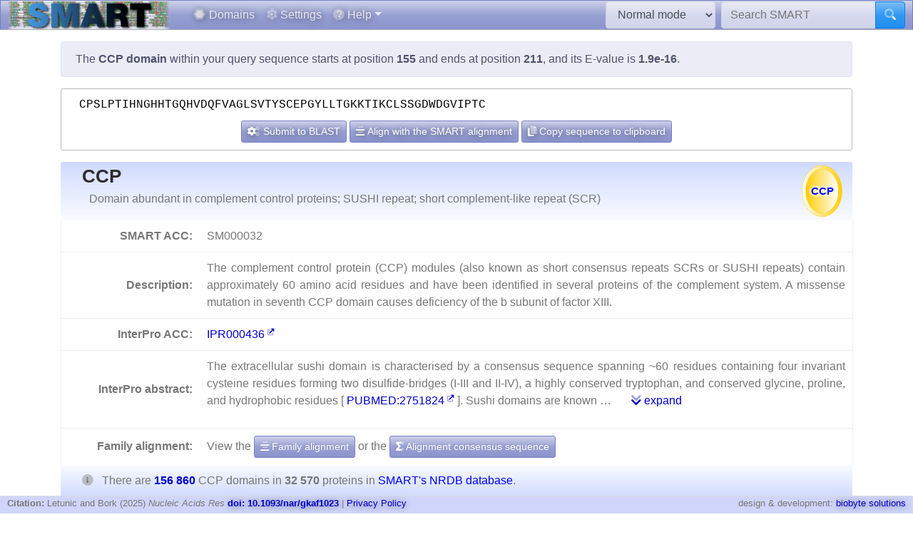

--- FILE ---
content_type: text/html; charset=utf8
request_url: https://smart.embl.de/smart/do_annotation.pl?DOMAIN=CCP&START=155&END=211&E_VALUE=1.9e-16&TYPE=SMART&BLAST=CPSLPTIHNGHHTGQHVDQFVAGLSVTYSCEPGYLLTGKKTIKCLSSGDWDGVIPTC
body_size: 20710
content:
<!DOCTYPE html>

<html lang="en">
<head>
<meta http-equiv="Content-Type" content="text/html; charset=utf-8">
<meta name="viewport" content="width=device-width, initial-scale=1, shrink-to-fit=no">
<meta name="author" content="Ivica Letunic">

<title>SMART: CCP domain annotation</title>
<script src="/js/vendor/jquery-3.7.1.min.js"></script>
<link rel="stylesheet" href="/js/vendor/fa/css/fa5.css">
<link rel="stylesheet" href="/js/vendor/fa/custom/styles.css">
<link href="/js/vendor/animate.min.css" rel="stylesheet" />

    <script src="/js/vendor/bs/bootstrap.bundle.min.js"></script>
    <link href="/js/vendor/jspanel/jspanel.min.css" rel="stylesheet" />
    <script src="/js/vendor/jspanel/jspanel.min.js"></script>
    <script src="/js/vendor/jspanel/jspanel.hint.min.js"></script>
    <script src="/js/vendor/jspanel/jspanel.modal.min.js"></script>
    <script src="/js/vendor/dt2/datatables.min.js"></script>
    <link href="/js/vendor/dt2/datatables.css" rel="stylesheet" />
    <script src="/js/vendor/popper.min.js"></script>
    <script src="/js/vendor/tippy.js"></script>
    <link href="/js/vendor/tippy-light-border.css" rel="stylesheet" type="text/css"/>
    <script src="/js/vendor/bootstrap-autocomplete.js"></script>
    <script src="/js/vendor/FileSaver.js"></script>
    <script src="/js/vendor/snap.svg-min.js"></script>
    <script src="/js/vendor/snap.svg.zpd.js"></script>

 <link rel="stylesheet" href="/js/vendor/wunderbaum.min.css" />
 <link rel="stylesheet" href="/js/vendor/bs/bootstrap-icons.css" />
    <script src="/js/vendor/wunderbaum.umd.min.js"></script>
<link href='/js/vendor/bs/bootstrap_norm.min.css' rel='stylesheet'><link href='/css/smart_norm.css?v=10.0030' rel='stylesheet'><link href='/css/smart.css?v=10.0030' rel='stylesheet'><script src='/js/smart_all.min.js?v=10.0030'></script><script>var pfam_chk = 0;var blast_chk = 0;var signal_chk = 0;var repeats_chk = 0;var introns_chk = 0;var s_mode='normal';</script></head>
<body>

<nav id='mainNav' class="navbar justify-content-between fixed-top navbar-expand-md navbar-dark bg-primary mb-4" style='padding: 0 10px ; border-bottom: 1px solid #aaa;'>

      <a class="navbar-brand" style='padding:0' href='/'><img style='height: 40px' class="d-inline-block align-top" src="/images/main_logo_mini.png" alt="logo"/></a>
    <button class="navbar-toggler" type="button" data-toggle="collapse" data-target="#navbarCollapse" aria-controls="navbarCollapse" aria-expanded="false" aria-label="Toggle navigation">
        <span class="navbar-toggler-icon"></span>
    </button>
    <div class="collapse navbar-collapse" id="navbarCollapse">

        <ul class="navbar-nav mr-auto ml-2">
<li class='nav-item'>          <a class='nav-link' href='/domains.cgi'><i class="fad fa-hexagon"></i> Domains</a></li>
<li class='nav-item'>          <a class='nav-link' href='/settings.cgi'><i class="fad fa-cog"></i> Settings</a></li>

            <li class="nav-item dropdown">
                <a class="nav-link dropdown-toggle" href="#" id="helpDropdown" data-toggle="dropdown" aria-haspopup="true" aria-expanded="false"><i class="fad fa-question-circle"></i> Help</a>
                <div class="dropdown-menu " aria-labelledby="helpDropdown">
                    <a class="dropdown-item" href="/about.cgi"><i class="fad fa-envelope"></i> About SMART</a>
                    <a class="dropdown-item" href="/faq.cgi"><i class="fad fa-question"></i> Frequently asked questions</a>
                    <a class="dropdown-item" href="/glossary.cgi"><i class="fad fa-info-square"></i> Glossary</a>
                    <div class="dropdown-divider"></div>
                    <a class="dropdown-item" href="/version_history.cgi"><i class="far fa-history"></i> Version history</a>
                </div>
            </li>
      </ul>
        <form class="form-inline mr-2">
            <select id='modeSelector' onchange="modeChange()" class="form-control"><option value="normal">Normal mode</option><option value="genomic">Genomic mode</option></select>
        </form>
        <form id="hdSearchF" method='post' action='/smart/search.cgi' class="form-inline my-0 my-lg-0">
            <div class="input-group ">
                <input id='headerSearch' type="text" name="q" onfocus="this.value=''" class="form-control" placeholder="Search SMART" aria-label="Search SMART" aria-describedby="sbut1">
                <div class="input-group-append">
                    <button class="btn btn-info" id="sbut1"><i class='fad fa-search'></i></button>
                </div>
            </div>
        </form>
      </div>

    </nav>



<div class='container' id='mainContainer'>
<div class='row'>
<div class='col mt-3'>
<p class='alert alert-primary'>The <b>CCP domain</b> within your query sequence starts at position <b>155</b> and ends at position <b>211</b>, and its E-value is <b>1.9e-16</b>.</p><div class='col seqBlWr'><div class='seqBl'>CPSLPTIHNGHHTGQHVDQFVAGLSVTYSCEPGYLLTGKKTIKCLSSGDWDGVIPTC</div><div class='seqButtons'> <button id='popBlaBut' onclick='popBlastForm()' class='btn btn-sm btn-primary'><i class='fad fa-cogs'></i>  Submit to BLAST</button> <button onclick='alignToSm()' class='btn btn-sm btn-primary mx-1'><i class='fad fa-align-center'></i> Align with the SMART alignment</button> <button onclick='sToClip()' class='btn btn-sm btn-primary'><i class='fad fa-copy'></i> Copy sequence to clipboard</button></div></div><form id='eBlastForm' action='https://www.ebi.ac.uk/jdispatcher/sss/psiblast' target='_smOut' method='get'><input type='hidden' id='eBlastSeq' name='wflSequence' value='' /></form>
 <form id='nBlastForm' action='https://blast.ncbi.nlm.nih.gov/Blast.cgi' target='_smOut' method='get'><input type='hidden' name='PAGE_TYPE' value='BlastSearch'/><input type='hidden' name='PROGRAM' value='blastp'/><input type='hidden' id='nBlastSeq' name='QUERY' value='' /></form>
 <form id='smAlnForm' action='/smart/show_info.pl' method='post'><input type='hidden' name='SEQUENCE' id='smAlnSeq' /><input type='hidden' name='NAME' id='smAlnDom' /><input type='hidden' name='ALIGN_SEQUENCE' value='1' /></form>
<table id="domainDesc"><tr><th colspan='2' id='dNm'><img style='float:right; margin: 5px;' src="/SMART_DATA/Motifs/svg_uniform/CCP.svg" alt="CCP" /><h2>CCP</h2><div>Domain abundant in complement control proteins; SUSHI repeat; short complement-like repeat (SCR)</div></th></tr><tr><th>SMART ACC:</th><td>SM000032</td></tr><tr><th>Description:</th><td>The complement control protein (CCP) modules (also known as short  consensus repeats SCRs or SUSHI repeats) contain approximately 60 amino  acid residues and have been identified in several proteins of the  complement system. A missense mutation in seventh CCP domain causes  deficiency of the b subunit of factor XIII. </td></tr><tr><th>InterPro ACC:</th><td><a href="https://www.ebi.ac.uk/interpro/entry/InterPro/IPR000436" target='smOut'>IPR000436</a></td></tr><tr><th>InterPro abstract:</th><td><div id="shortA">  <p> The extracellular sushi domain is characterised by a consensus sequence spanning ~60 residues containing four invariant cysteine residues forming two disulfide-bridges (I-III and II-IV), a highly conserved tryptophan, and conserved glycine, proline, and hydrophobic residues [ <a target='smOut' href='https://pubmed.ncbi.nlm.nih.gov/pubmed/2751824'>PUBMED:2751824</a> ]. Sushi domains are known  &#8230; <a class='ml-4' href='#' onclick='abShow()'><i class='fad fa-chevron-double-down'></i> expand</a></div><div id="fullA" style="display:none">  <p> The extracellular sushi domain is characterised by a consensus sequence spanning ~60 residues containing four invariant cysteine residues forming two disulfide-bridges (I-III and II-IV), a highly conserved tryptophan, and conserved glycine, proline, and hydrophobic residues [ <a target='smOut' href='https://pubmed.ncbi.nlm.nih.gov/pubmed/2751824'>PUBMED:2751824</a> ]. Sushi domains are known to be involved in many recognition processes, including the binding of several complement factors to fragments C3b and C4b [ <a target='smOut' href='https://pubmed.ncbi.nlm.nih.gov/pubmed/2751824'>PUBMED:2751824</a> ]. The sushi domain is also known as the complement control protein (CCP) module or the short consensus repeat (SCR). </p> <a href="#" onclick='abShow(0)'><i class='fad fa-chevron-double-up'></i> collapse</a></div></td></tr></tr><tr><th style='border-bottom:none'>Family alignment:</th><td style='border-bottom:none'>View the <a href='/smart/show_info.pl?NAME=CCP&amp;FORMAT=MVIEW&amp;SHOW_ALIGNMENT=1' class='btn btn-sm btn-primary' style='color: white'"><i class='fad fa-align-center'></i> Family alignment</a> or the <a style='color: white' href='/smart/show_info.pl?NAME=CCP&amp;DO_CONSENSUS=1' class='btn btn-sm btn-primary'><i class='fad fa-sigma'></i> Alignment consensus sequence</a></td></tr><tr><td colspan='2' id='domCnt'><i class='fad fa-info-circle mr-2'></i> There are <a data-tip='Click to display a tree of all proteins containing CCP domains' href="/smart/domain_tree.cgi?i=CCP"><b> 156 860 </b></a> CCP domains in <b>32 570 </b> proteins in <span style='color: blue' data-tip='A database that contains no identical pairs of sequences. It can contain multiple sequences originating from the same gene (fragments, alternative splicing products and so on). SMART&#39; s <b>Normal mode</b> uses a NRDB created from Uniprot and Ensembl protein databases.'>SMART's NRDB database</span>.</td></tr></table>
<a name="annoTable"></a><div id='smartResult'><ul class='nav nav-tabs mt-3 justify-content-center' id='smartTabs' role='tablist'><li class='nav-item'><a class='nav-link active' id='tab0-tab'  data-id='t0' data-toggle='tab' href='#tab0' role='tab' aria-controls='tab0' aria-selected='false'><i class='fad fa-sitemap'></i> Evolution</a></li><li class='nav-item'><a class='nav-link' id='tab1-tab'  data-id='tab1' data-toggle='tab' href='#tab1' role='tab' aria-controls='tab1' aria-selected='false'><i class='fad fa-book'></i> Literature</a></li><li class='nav-item'><a class='nav-link' id='tab2-tab'  data-id='tab2' data-toggle='tab' href='#tab2' role='tab' aria-controls='tab2' aria-selected='false'><i class='fad fa-disease'></i> Disease</a></li><li class='nav-item'><a class='nav-link' id='tab3-tab'  data-id='tab3' data-toggle='tab' href='#tab3' role='tab' aria-controls='tab3' aria-selected='false'><i class='fad fa-project-diagram'></i> Pathways</a></li><li class='nav-item'><a class='nav-link' id='tab4-tab'  data-id='tab4' data-toggle='tab' href='#tab4' role='tab' aria-controls='tab4' aria-selected='false'><i class='fad fa-dice-d10'></i> Structure</a></li><li class='nav-item'><a class='nav-link' id='tab5-tab'  data-id='tab5' data-toggle='tab' href='#tab5' role='tab' aria-controls='tab5' aria-selected='false'><i class='fad fa-external-link'></i> Links</a></li></ul><div class='tab-content' id='smartContent'><div class='tab-pane fade show active' id='tab0' role='tabpanel' aria-labelledby='tab0-tab'><h1>Taxonomic distribution of proteins containing CCP domains</h1><p class='alert alert-light'><i class='fad fa-info-circle'></i> The tree below includes only several representative species and genera.  The complete taxonomic breakdown of all proteins containing CCP domains <a href='/smart/domain_tree.cgi?i=CCP'>can be accessed here</a>. Click the counts or percentage values to display the corresponding proteins.</p><div class='row'>
<div class='col' id='treeControl'>
<div class="input-group">
<div class="input-group-prepend">
 <button id='expToggle' data-tip='Expand/collapse all nodes' class="btn btn-sm btn-primary" type="button"><i class="fad fa-expand-alt"></i></button>
 <button data-tip='Clear filter' id='clrFilter' class="btn btn-sm btn-primary" type="button"><i class="far fa-times-circle"></i></button>
 <button data-tip='Previous match' id='prevMatch' class="btn btn-sm btn-primary" type="button"><i class="fas fa-step-backward"></i></button>
 <button data-tip='Next match' id='nextMatch' class="btn btn-sm btn-primary" type="button"><i class="fas fa-step-forward"></i></button>
</div>
<input id='treeFilter' type="text" class="form-control form-control-sm" placeholder="filter..." aria-label="filter">
</div>
<p id='matchInfo'></p>
</div>
</div>
<div class='row'>

<div id='treeWrap' class='col' class="p-2"  >
<p id='treeHead'></p>
    <div id="pTree" class="domAnnoTree wb-rainbow wb-skeleton  wb-ext-filter wb-alternate"></div>
</div>
</div>

<form id='itolT' target='_blank' method='get'></form>
<style>

div.wunderbaum.wb-rainbow i.wb-expander:nth-child(4n+2),div.wunderbaum.wb-rainbow i.wb-indent:nth-child(4n+2) {
  background: #eee;
}
div.wunderbaum.wb-rainbow i.wb-expander:nth-child(4n+3),div.wunderbaum.wb-rainbow i.wb-indent:nth-child(4n+3) {
  background: var(--sub1);
}
div.wunderbaum.wb-rainbow i.wb-expander:nth-child(4n+4),div.wunderbaum.wb-rainbow i.wb-indent:nth-child(4n+4) {
  background: var(--sub2);
}
div.wunderbaum.wb-rainbow i.wb-expander:nth-child(4n+1),div.wunderbaum.wb-rainbow i.wb-indent:nth-child(4n+1) {
  background: var(--sub3);
}
div.wunderbaum {
 border: 1px solid #ddd;
 }
</style>
<script>
  var domSpData = {"children":[{"d":68,"e":1,"c":[{"t":"undefined kingdom","dp":"0.03","n":40,"c":[{"c":[{"dp":"0.01","t":"Gammaproteobacteria","n":12,"c":[{"c":[{"n":2,"dp":"0.00","t":"Enterobacteriaceae","d":2,"y":"fm","np":"0.01","c":[{"c":[{"n":2,"t":"Escherichia coli","dp":"0.00","d":2,"y":"s","np":"0.01"}],"np":"0.01","y":"gn","d":2,"dp":"0.00","t":"Escherichia","n":2}]}],"y":"or","np":"0.01","d":2,"t":"Enterobacterales","dp":"0.00","n":2}],"np":"0.04","y":"cl","d":12}],"y":"ph","np":"0.10","d":60,"t":"Proteobacteria","dp":"0.04","n":33}],"np":"0.12","y":"kn","d":68,"e":1}],"y":"sk","np":"0.12","n":40,"t":"Bacteria","dp":"0.03"},{"n":32432,"t":"Eukaryota","dp":"20.68","d":156471,"e":1,"c":[{"e":1,"d":7,"np":"0.02","y":"kn","n":7,"t":"Fungi","dp":"0.00"},{"n":31890,"t":"Metazoa","dp":"20.33","e":1,"d":154791,"y":"kn","np":"97.91","c":[{"d":17291,"c":[{"c":[{"d":5161,"c":[{"d":1547,"c":[{"y":"gn","np":"0.82","c":[{"n":14,"t":"Anopheles gambiae","dp":"0.05","d":86,"y":"s","np":"0.04"}],"d":1223,"t":"Anopheles","dp":"0.78","n":266}],"np":"1.08","y":"fm","n":352,"t":"Culicidae","dp":"0.99"},{"c":[{"n":528,"dp":"1.41","t":"Drosophila","d":2213,"c":[{"t":"Drosophila melanogaster","dp":"0.07","n":28,"y":"s","np":"0.09","d":108}],"y":"gn","np":"1.62"}],"y":"fm","np":"1.62","d":2213,"t":"Drosophilidae","dp":"1.41","n":528}],"y":"or","np":"3.68","n":1198,"t":"Diptera","dp":"3.29"}],"np":"8.86","y":"cl","d":12219,"dp":"7.79","t":"Insecta","n":2886}],"y":"ph","np":"12.45","n":4054,"dp":"11.02","t":"Arthropoda"},{"dp":"78.17","t":"Chordata","n":23876,"np":"73.31","y":"ph","c":[{"np":"18.20","y":"cl","c":[{"n":663,"t":"Cypriniformes","dp":"1.94","d":3044,"c":[{"d":3038,"np":"2.03","y":"fm","c":[{"n":142,"dp":"0.42","t":"Danio","d":659,"c":[{"np":"0.44","y":"s","d":659,"t":"Danio rerio","dp":"0.42","n":142}],"y":"gn","np":"0.44"}],"n":661,"dp":"1.94","t":"Cyprinidae"}],"y":"or","np":"2.04"},{"d":1651,"y":"or","np":"1.03","c":[{"n":335,"dp":"1.05","t":"Tetraodontidae","d":1646,"c":[{"n":231,"t":"Takifugu","dp":"0.74","d":1163,"c":[{"n":231,"t":"Takifugu rubripes","dp":"0.74","d":1163,"np":"0.71","y":"s"}],"y":"gn","np":"0.71"}],"np":"1.03","y":"fm"}],"n":336,"dp":"1.05","t":"Tetraodontiformes"}],"d":26448,"t":"Actinopteri","dp":"16.86","n":5929},{"dp":"1.52","t":"Amphibia","n":489,"np":"1.50","y":"cl","c":[{"c":[{"c":[{"d":1241,"c":[{"n":132,"dp":"0.45","t":"Xenopus laevis","d":712,"np":"0.41","y":"s"}],"np":"0.73","y":"gn","n":239,"dp":"0.79","t":"Xenopus"}],"y":"fm","np":"0.75","d":1260,"t":"Pipidae","dp":"0.80","n":244}],"y":"or","np":"1.40","d":2262,"t":"Anura","dp":"1.44","n":457}],"d":2388},{"d":2089,"c":[{"d":2031,"np":"0.98","y":"or","c":[{"n":320,"t":"Cionidae","dp":"1.29","d":2031,"y":"fm","np":"0.98","c":[{"y":"gn","np":"0.98","c":[{"np":"0.64","y":"s","d":1330,"t":"Ciona intestinalis","dp":"0.85","n":207}],"d":2031,"t":"Ciona","dp":"1.29","n":320}]}],"n":320,"dp":"1.29","t":"Enterogona"}],"np":"1.01","y":"cl","n":330,"dp":"1.33","t":"Ascidiacea"},{"c":[{"t":"Galliformes","dp":"1.38","n":420,"np":"1.29","y":"or","c":[{"np":"0.78","y":"fm","c":[{"dp":"0.28","t":"Gallus","n":88,"c":[{"np":"0.27","y":"s","d":440,"t":"Gallus gallus","dp":"0.28","n":88}],"y":"gn","np":"0.27","d":440}],"d":1317,"t":"Phasianidae","dp":"0.84","n":255}],"d":2167}],"y":"cl","np":"11.16","d":19593,"t":"Aves","dp":"12.49","n":3635},{"d":62267,"c":[{"d":19198,"c":[{"y":"fm","np":"2.69","c":[{"n":237,"t":"Homo","dp":"0.74","d":1154,"c":[{"t":"Homo sapiens","dp":"0.74","n":237,"np":"0.73","y":"s","d":1154}],"np":"0.73","y":"gn"},{"y":"gn","np":"0.99","c":[{"dp":"0.74","t":"Pan troglodytes","n":205,"np":"0.63","y":"s","d":1164}],"d":1730,"dp":"1.10","t":"Pan","n":321}],"d":4578,"t":"Hominidae","dp":"2.92","n":877}],"np":"10.74","y":"or","n":3498,"t":"Primates","dp":"12.24"},{"d":10965,"c":[{"d":3104,"c":[{"n":405,"t":"Mus","dp":"1.34","d":2098,"y":"gn","np":"1.24","c":[{"n":133,"t":"Mus musculus","dp":"0.47","d":734,"np":"0.41","y":"s"}]},{"t":"Rattus","dp":"0.44","n":118,"y":"gn","np":"0.36","c":[{"np":"0.36","y":"s","d":684,"dp":"0.44","t":"Rattus norvegicus","n":118}],"d":684}],"y":"fm","np":"1.85","n":601,"dp":"1.98","t":"Muridae"}],"y":"or","np":"6.43","n":2094,"t":"Rodentia","dp":"6.99"}],"np":"35.01","y":"cl","n":11402,"dp":"39.70","t":"Mammalia"}],"d":122610},{"d":2778,"c":[{"n":549,"t":"Echinoidea","dp":"1.19","d":1873,"c":[{"n":549,"t":"Echinoida","dp":"1.19","d":1873,"y":"or","np":"1.69","c":[{"n":549,"dp":"1.19","t":"Strongylocentrotidae","d":1873,"np":"1.69","y":"fm","c":[{"np":"1.69","y":"gn","c":[{"n":549,"dp":"1.19","t":"Strongylocentrotus purpuratus","d":1873,"np":"1.69","y":"s"}],"d":1873,"t":"Strongylocentrotus","dp":"1.19","n":549}]}]}],"np":"1.69","y":"cl"}],"np":"2.44","y":"ph","n":795,"dp":"1.77","t":"Echinodermata"},{"dp":"2.43","t":"Nematoda","n":1025,"c":[{"d":3004,"y":"cl","np":"2.47","c":[{"dp":"0.90","t":"Rhabditida","n":397,"y":"or","np":"1.22","c":[{"t":"Rhabditidae","dp":"0.40","n":135,"c":[{"d":629,"c":[{"y":"s","np":"0.05","d":125,"t":"Caenorhabditis elegans","dp":"0.08","n":17}],"y":"gn","np":"0.41","n":135,"t":"Caenorhabditis","dp":"0.40"}],"np":"0.41","y":"fm","d":629}],"d":1419}],"n":805,"dp":"1.92","t":"Chromadorea"}],"y":"ph","np":"3.15","d":3817}]},{"np":"0.12","y":"kn","d":64,"e":1,"dp":"0.02","t":"Viridiplantae","n":39},{"dp":"0.32","t":"undefined kingdom","n":496,"np":"1.52","y":"kn","e":1,"d":1609}],"y":"sk","np":"99.58"},{"n":96,"dp":"0.06","t":"Viruses","d":319,"e":1,"c":[{"d":319,"e":1,"np":"0.29","y":"kn","n":96,"dp":"0.06","t":"undefined kingdom"}],"y":"sk","np":"0.29"},{"y":"sk","np":"0.01","c":[{"t":"undefined kingdom","dp":"0.00","n":2,"np":"0.01","y":"kn","d":2,"e":1}],"e":1,"d":2,"t":"undefined superkingdom","dp":"0.00","n":2}],"_keyMap":{"title":"t","expanded":"e","children":"c","type":"y"}};
  var domNm = 'CCP';
</script>

</div><div class='tab-pane fade ' id='tab1' role='tabpanel' aria-labelledby='tab1-tab'><h1>Relevant references for this domain</h1><p class='alert alert-light'><i class='fad fa-info-circle'></i> Primary literature for the CCP domain is listed below. Automatically-derived, <a href="/smart/show_secondary.cgi?domain=CCP">secondary literature is also available</a>.</p><table id='papersT' class='mt-3 table table-striped'></table></div><div class='tab-pane fade ' id='tab2' role='tabpanel' aria-labelledby='tab2-tab'><h1>Disease genes where sequence variants are found in this domain</h1><p class='alert alert-info'>UniRef sequences and <a href='https://www.ncbi.nlm.nih.gov/omim' target='smOut'>OMIM</a> curated human diseases associated with missense mutations within the CCP domain.</p>
<table class='table'><thead class='thead-light'><tr><th>Protein</th><th>Description</th><th>Disease / phenotype</th></tr></thead><tr><td rowspan='1'><a href='/smart/show_motifs.pl?ID=LYAM3_HUMAN'>LYAM3_HUMAN</a></td><td rowspan='1'></td><td><a target='smOut' href="https://omim.org/entry/173610" target='smOut'>OMIM:173610</a> : Platelet alpha/delta storage pool deficiency</td></tr><tr><td rowspan='1'><a href='/smart/show_motifs.pl?ID=APOH_HUMAN'>APOH_HUMAN</a></td><td rowspan='1'></td><td><a target='smOut' href="https://omim.org/entry/138700" target='smOut'>OMIM:138700</a> : APOLIPOPROTEIN H; APOH</td></tr><tr><td rowspan='1'><a href='/smart/show_motifs.pl?ID=F13B_HUMAN'>F13B_HUMAN</a></td><td rowspan='1'></td><td><a target='smOut' href="https://omim.org/entry/134580" target='smOut'>OMIM:134580</a> : Factor XIIIB deficiency</td></tr><tr><td rowspan='1'><a href='/smart/show_motifs.pl?ID=CO2_HUMAN'>CO2_HUMAN</a></td><td rowspan='1'></td><td><a target='smOut' href="https://omim.org/entry/217000" target='smOut'>OMIM:217000</a> : C2 deficiency</td></tr></table></div><div class='tab-pane fade ' id='tab3' role='tabpanel' aria-labelledby='tab3-tab'><h1>KEGG pathways involving proteins which contain this domain</h1><p class='alert alert-primary'>This information is based on the mapping of SMART genomic protein database to KEGG orthologous groups. Percentages are related to the number of proteins containing a CCP domain which could be assigned to a KEGG orthologous group, and not all proteins containing CCP domains. Please note that proteins can be included in multiple pathways, ie. the numbers below will not add to 100%.</p><div class='row'><div class='col'><h2 class='sPathHd'>KEGG pathways</h2><table class='table table-striped' id='keggPathTable'></table><div class='alert alert-primary'>Some of these pathways are included in <a target='smOut' href='https://pathways.embl.de'>the interactive Pathways Explorer</a> overview maps. Select an overview map and click the button below to highlight them in iPath.<form onsubmit='return updateIpathMap()' action='https://pathways.embl.de/ipath3.cgi' target='smOut' method='post'><input type='hidden' id='ipath3pathSel' name='selection' /><input id='ipathMtPath' type='hidden' name='mt' value='map00100 map00051 map00520 map00240 ' /><input id='ipathScPath' type='hidden' name='sc' value='map00100 ' /><input id='ipathMcPath' type='hidden' name='mc' value='map00051 ' /><input id='ipathAnPath' type='hidden' name='an' value='map00100 map00520 ' /><table class='w-100 mt-3'><tr><td><select class='form-control form-control-sm' name='map' id='mapSel'><option value='metabolic'>Metabolic pathways</option><option value='secondary'>Biosynthesis of secondary metabolites</option><option value='microbial'>Microbial metabolism in diverse environments</option><option value='antibiotic'>Biosynthesis of antibiotics</option></select></td><td><button type='submit' class='btn btn-sm btn-primary'><i class='fad fa-project-diagram'></i> Highlight in iPath</button></form></td></tr></table></div></div><div class='col'><h2 class='sPathHd'>KEGG orthologous groups</h2><table class='table table-striped' id='keggKoTable'></table><div class='alert alert-primary'>Some of these KOs are included in <a target='smOut' href='https://pathways.embl.de'>the interactive Pathways Explorer</a> overview maps. Select an overview map and click the button below to highlight them in iPath.<form onsubmit='return updateIpathKo()' action='https://pathways.embl.de/ipath3.cgi' target='smOut' method='post'><input type='hidden' id='ipath3KoSel' name='selection' /><input id='ipathMtKo' type='hidden' name='mt' value='K00430 K01047 K00431 K05349 K01051 K00059 K02226 K01183 K00797 K01187 K00254 K00771 ' /><input id='ipathScKo' type='hidden' name='sc' value='K00430 K01047 K05349 ' /><input id='ipathMcKo' type='hidden' name='mc' value='' /><input id='ipathAnKo' type='hidden' name='an' value='' /><table class='w-100 mt-3'><tr><td><select class='form-control form-control-sm' name='map' id='mapSelKo'><option value='metabolic'>Metabolic pathways</option><option value='secondary'>Biosynthesis of secondary metabolites</option></select></td><td><button type='submit' class='btn btn-sm btn-primary'><i class='fad fa-project-diagram'></i> Highlight in iPath</button></form></td></tr></table></div></div></div></div><div class='tab-pane fade ' id='tab4' role='tabpanel' aria-labelledby='tab4-tab'><h1>3D structures in PDB containing this domain</h1><table id='pdbT' class='mt-3 table table-striped'></table></div><div class='tab-pane fade ' id='tab5' role='tabpanel' aria-labelledby='tab5-tab'><h1>Links to other resources describing this domain</h1><table class='table table-striped'><tr><th>Pfam</th><td><a href="https://www.ebi.ac.uk/interpro/entry/pfam/PF00084" target='smOut'>sushi</a></td></tr><tr><th>InterPro<td><a href="https://www.ebi.ac.uk/interpro/entry/InterPro/IPR000436" target='smOut'>IPR000436</a></td></tr></table></div></div></div><script>var papers = [{"id":"0007883947","yr":"1995","ab":"We studied the defect responsible for deficiency of the b subunit for factor XIII in the first known case of this condition. The patient is a compound heterozygote of two genetic defects: deletion of A-4161 at the acceptor splice junction of intron A, resulting in a loss of the obligatory AG splicing sequence; and, replacement of G-11499 by T in exon VIII, resulting in an amino acid substitution of Cys430 by Phe. To determine how the latter mutation impaired b subunit synthesis, recombinant b subunit bearing the mutation was expressed in BHK cells. The mutant as well as wild-type b subunit was synthesized by the cells. However, the apparent molecular weight of the mutant was slightly higher than those of the wild-type and plasma b subunits under nonreducing conditions, probably because of destruction of a disulfide bond. The mutant b subunit was secreted from the cells much less effectively than the wild type and remained susceptible to endoglycosidase H, indicating that it was not transported from the endoplasmic reticulum to the Golgi apparatus where the processing of oligosaccharides occurs. Immunofluorescence study suggested that the mutant protein was retained in the endoplasmic reticulum. These studies demonstrate that a Cys430-Phe mutation does not prevent the de novo synthesis of the b subunit, but alters the conformation of the mutant protein sufficiently to impair its intracellular transport, resulting in its deficiency in this patient.","vol":"95","pg":"1002-8","au":"Hashiguchi T, Ichinose A","ti":"Molecular and cellular basis of deficiency of the b subunit for factor XIII secondary to a Cys430-Phe mutation in the seventh Sushi domain.","auF":"Hashiguchi T, Ichinose A","jn":"J Clin Invest"},{"au":"Norman DG et al.","ti":"Three-dimensional structure of a complement control protein module in solution.","auF":"Norman DG, Barlow PN, Baron M, Day AJ, Sim RB, Campbell ID","jn":"J Mol Biol","id":"0001829116","yr":"1991","ab":"The complement control protein (CCP) modules (also known as short consensus repeats) are defined by a consensus sequence within a stretch of about 60 amino acid residues. These modules have been identified more than 140 times in over 20 proteins, including 12 proteins of the complement system. The solution structure of the 16th CCP module from human complement factor H has been determined by a combination of 2-dimensional nuclear magnetic resonance spectroscopy and restrained simulated annealing. In all, 548 structurally important nuclear Overhauser enhancement cross-peaks were quantified as distance restraints and, together with 41 experimentally measured angle restraints, were incorporated into a simulated annealing protocol to determine a family of closely related structures that satisfied the experimental observations. The CCP structure is shown to be based on a beta-sandwich arrangement; one face made up of three beta-strands hydrogen-bonded to form a triple-stranded region at its centre and the other face formed from two separate beta-strands. Both faces of the molecule contribute highly conserved hydrophobic side-chains to a compact core. The regions between the beta-strands are composed of both well-defined turns and less well-defined loops. Analysis of CCP sequence alignments, in light of the determined structure, reveals a high degree of conservation amongst residues of obvious structural importance, while almost all insertions, deletions or replacements observed in the known sequences are found in the less well-defined loop regions. On the basis of these observations it is postulated that models of other CCP modules that are based on the structure presented here will be accurate. Certain families of CCP modules differ from the consensus in that they contain extra cysteine residues. As a test of structural consensus, the extra disulphide bridges are shown to be easily accommodated within the determined CCP model.","vol":"219","pg":"717-25"},{"auF":"Ripoche J, Day AJ, Harris TJ, Sim RB","ti":"The complete amino acid sequence of human complement factor H.","jn":"Biochem J","au":"Ripoche J et al.","vol":"249","pg":"593-602","id":"0002963625","yr":"1988","ab":"The complete amino acid sequence of the human complement system regulatory protein, factor H, has been derived from sequencing three overlapping cDNA clones. The sequence consists of 1213 amino acids arranged in 20 homologous units, each about 60 amino acids long, and an 18-residue leader sequence. The 60-amino-acid-long repetitive units are homologous with those found in a large number of other complement and non-complement proteins. Two basic C-terminal residues, deduced from the cDNA sequence, are absent from factor H isolated from outdated plasma. A tyrosine/histidine polymorphism was observed within the seventh homologous repeat unit of factor H. This is likely to represent a difference between the two major allelic variants of factor H. The nature of the cDNA clones indicates that there is likely to be an alternative splicing mechanism, resulting in the formation of at least two species of factor H mRNA."}]; var pdb_data = [{"id":"1c1z","ti":"CRYSTAL STRUCTURE OF HUMAN BETA-2-GLYCOPROTEIN-I (APOLIPOPROTEIN-H)"},{"ti":"N-TERMINAL TWO DOMAINS OF HUMAN CD46 (MEMBRANE COFACTOR PROTEIN, MCP)","id":"1ckl"},{"ti":"Solution structure of central CP module pair of a pox virus complement inhibitor","id":"1e5g"},{"ti":"CRYSTAL STRUCTURE OF THE CATALYTIC DOMAIN OF HUMAN COMPLEMENT C1S PROTEASE","id":"1elv"},{"ti":"CR2-C3D COMPLEX STRUCTURE","id":"1ghq"},{"id":"1gkg","ti":"Structure Determination and Rational Mutagenesis reveal binding surface of immune adherence receptor, CR1 (CD35)"},{"id":"1gkn","ti":"Structure Determination and Rational Mutagenesis reveal binding surface of immune adherence receptor, CR1 (CD35)"},{"ti":"THE CRYSTAL STRUCTURE OF THE ZYMOGEN CATALYTIC DOMAIN OF COMPLEMENT PROTEASE C1R","id":"1gpz"},{"ti":"Human CD55 domains 3 & 4","id":"1h03"},{"id":"1h04","ti":"Human CD55 domains 3 & 4"},{"ti":"Human CD55 domains 3 & 4","id":"1h2p"},{"id":"1h2q","ti":"Human CD55 domains 3 & 4"},{"id":"1haq","ti":"FOUR MODELS OF HUMAN FACTOR H DETERMINED BY SOLUTION SCATTERING CURVE-FITTING AND HOMOLOGY MODELLING"},{"id":"1hcc","ti":"THREE-DIMENSIONAL STRUCTURE OF A COMPLEMENT CONTROL PROTEIN MODULE IN SOLUTION"},{"id":"1hfh","ti":"SOLUTION STRUCTURE OF A PAIR OF COMPLEMENT MODULES BY NUCLEAR MAGNETIC RESONANCE"},{"id":"1hfi","ti":"SOLUTION STRUCTURE OF A PAIR OF COMPLEMENT MODULES BY NUCLEAR MAGNETIC RESONANCE"},{"id":"1ly2","ti":"Crystal structure of unliganded human CD21 SCR1-SCR2 (Complement receptor type 2)"},{"ti":"structural model of human decay-accelerating factor bound to echovirus 7 from cryo-electron microscopy","id":"1m11"},{"id":"1md7","ti":"Monomeric structure of the zymogen of complement protease C1r"},{"id":"1md8","ti":"Monomeric structure of the active catalytic domain of complement protease C1r"},{"ti":"Model of rat Crry determined by solution scattering, curve fitting and homology modelling","id":"1ntj"},{"ti":"Model of mouse Crry-Ig determined by solution scattering, curve fitting and homology modelling","id":"1ntl"},{"id":"1nwv","ti":"SOLUTION STRUCTURE OF A FUNCTIONALLY ACTIVE COMPONENT OF DECAY ACCELERATING FACTOR"},{"id":"1ojv","ti":"Decay accelerating factor (CD55): the structure of an intact human complement regulator."},{"id":"1ojw","ti":"Decay accelerating factor (CD55): the structure of an intact human complement regulator."},{"ti":"Decay accelerating factor (cd55): the structure of an intact human complement regulator.","id":"1ojy"},{"id":"1ok1","ti":"Decay accelerating factor (cd55) : the structure of an intact human complement regulator."},{"id":"1ok2","ti":"Decay accelerating factor (CD55): the structure of an intact human complement regulator."},{"id":"1ok3","ti":"Decay accelerating factor (cd55): the structure of an intact human complement regulator."},{"id":"1ok9","ti":"Decay accelerating factor (CD55): The structure of an intact human complement regulator."},{"id":"1ppq","ti":"NMR structure of 16th module of Immune Adherence Receptor, Cr1 (Cd35)"},{"ti":"Crystal structure of the catalytic region of human MASP-2","id":"1q3x"},{"ti":"CRYSTAL STRUCTURE OF THE GLYCOSYLATED FIVE-DOMAIN HUMAN BETA2-GLYCOPROTEIN I PURIFIED FROM BLOOD PLASMA","id":"1qub"},{"id":"1srz","ti":"Solution structure of the second complement control protein (CCP) module of the GABA(B)R1a receptor, Pro-119 trans conformer"},{"ti":"Solution structure of the second complement control protein (CCP) module of the GABA(B)R1a receptor, Pro-119 cis conformer","id":"1ss2"},{"id":"1uot","ti":"HUMAN CD55 DOMAINS 3 & 4"},{"ti":"COMPLEX OF ECHOVIRUS TYPE 12 WITH DOMAINS 3 AND 4 OF ITS RECEPTOR DECAY ACCELERATING FACTOR (CD55) BY CRYO ELECTRON MICROSCOPY AT 16 A","id":"1upn"},{"id":"1vvc","ti":"C-TERMINAL HALF OF VACCINIA VIRUS COMPLEMENT CONTROL PROTEIN, NMR, MINIMIZED AVERAGE STRUCTURE"},{"id":"1vvd","ti":"C-TERMINAL HALF OF VACCINIA VIRUS COMPLEMENT CONTROL PROTEIN, NMR, 21 STRUCTURES"},{"id":"1vve","ti":"C-TERMINAL HALF OF VACCINIA VIRUS COMPLEMENT CONTROL PROTEIN, NMR, 21 STRUCTURES"},{"ti":"Solution structure of CR2 SCR 1-2 by X-ray scattering","id":"1w2r"},{"id":"1w2s","ti":"Solution structure of CR2 SCR 1-2 in its complex with C3d by X-ray scattering"},{"ti":"structure of interleukin-2 with its alpha receptor","id":"1z92"},{"id":"1zjk","ti":"Crystal structure of the zymogen catalytic region of human MASP-2"},{"id":"2a55","ti":"Solution structure of the two N-terminal CCP modules of C4b-binding protein (C4BP) alpha-chain."},{"id":"2aty","ti":"Complement receptor chimaeric conjugate CR2-Ig"},{"id":"2b5i","ti":"cytokine receptor complex"},{"id":"2bzm","ti":"Solution structure of the primary host recognition region of complement factor H"},{"id":"2c8i","ti":"Complex Of Echovirus Type 12 With Domains 1, 2, 3 and 4 Of Its Receptor Decay Accelerating Factor (Cd55) By Cryo Electron Microscopy At 16 A"},{"ti":"Solution structure of the third Sushi domain from human CUB and sushi domain-containing protein 1","id":"2ehf"},{"ti":"Crystal structure of the heterotrimeric interleukin-2 receptor in complex with interleukin-2","id":"2erj"},{"id":"2ers","ti":"Solution structure of the Interleukin-15 receptor sushi domain"},{"ti":"Structure of Human Complement Factor H Carboxyl Terminal Domains 19-20: a Basis for Atypical Hemolytic Uremic Syndrome","id":"2g7i"},{"ti":"Complement Receptor Type 2","id":"2gsx"},{"id":"2ic4","ti":"Solution structure of the His402 allotype of the Factor H SCR6-SCR7-SCR8 fragment"},{"id":"2jgw","ti":"Structure of CCP module 7 of complement factor H - The AMD at risk varient (402H)"},{"ti":"Structure of CCP module 7 of complement factor H - The AMD Not at risk varient (402Y)","id":"2jgx"},{"ti":"Combined high- and low-resolution techniques reveal compact structure in central portion of factor H despite long inter-modular linkers","id":"2kms"},{"id":"2mcy","ti":"CR1 Sushi domains 2 and 3"},{"ti":"CR1 Sushi domains 1 and 2","id":"2mcz"},{"ti":"Human Adenovirus type 11 knob in complex with domains SCR1 and SCR2 of CD46 (membrane cofactor protein, MCP)","id":"2o39"},{"ti":"Human Complement factor B","id":"2ok5"},{"ti":"Crystal structure of Interleukin 15 in complex with Interleukin 15 receptor alpha","id":"2psm"},{"id":"2q7z","ti":"Solution Structure of the 30 SCR domains of human Complement Receptor 1"},{"ti":"Solution Structure of the N-terminal SCR-1/5 fragment of Complement Factor H.","id":"2qfg"},{"id":"2qfh","ti":"Solution Structure of the C-terminal SCR-16/20 fragment of Complement Factor H."},{"id":"2qy0","ti":"Active dimeric structure of the catalytic domain of C1r reveals enzyme-product like contacts"},{"id":"2qzd","ti":"Fitted structure of SCR4 of DAF into cryoEM density"},{"ti":"SCR1 of DAF from 1ojv fitted into cryoEM density","id":"2qzf"},{"ti":"SCR2/3 of DAF from the NMR structure 1nwv fitted into a cryoEM reconstruction of CVB3-RD complexed with DAF","id":"2qzh"},{"id":"2rlp","ti":"NMR structure of CCP modules 1-2 of complement factor H"},{"ti":"NMR structure of CCP modules 2-3 of complement factor H","id":"2rlq"},{"ti":"Crystal structure of Human Complement Factor H, SCR domains 6-8 (H402 risk variant), in complex with ligand.","id":"2uwn"},{"id":"2v8e","ti":"Crystal structure of Human Complement Factor H, SCR domains 6-8 (H402 risk variant), in complex with ligand."},{"id":"2w80","ti":"Structure of a complex between Neisseria meningitidis factor H binding protein and CCPs 6-7 of human complement factor H"},{"ti":"Structure of a complex between Neisseria meningitidis factor H binding protein and CCPs 6-7 of human complement factor H","id":"2w81"},{"ti":"Complement C3b in complex with factor H domains 1-4","id":"2wii"},{"id":"2xqw","ti":"Structure of Factor H domains 19-20 in complex with complement C3d"},{"id":"2xrb","ti":"Structure of the N-terminal four domains of the complement regulator Rat Crry"},{"ti":"Structure of the N-terminal four domains of the complement regulator Rat Crry","id":"2xrd"},{"ti":"Crystal Structure of Complement C3b in complex with Factors B and D","id":"2xwb"},{"ti":"Crystal Structure of Complement C3b in Complex with Factor B","id":"2xwj"},{"ti":"Structure of domains 6 and 7 of the mouse complement regulator Factor H","id":"2yby"},{"ti":"Solution structure of the zinc finger domains (1-87) from human F-box only protein","id":"2yra"},{"id":"2z3q","ti":"Crystal structure of the IL-15/IL-15Ra complex"},{"ti":"Crystal structure of the IL-15/IL-15Ra complex","id":"2z3r"},{"ti":"The Crystal Structure of C2b, a Fragment of Complement Component C2 produced during C3-convertase Formation","id":"3erb"},{"ti":"Solution structure of Human Complement Factor H in 50 mM NaCl buffer","id":"3gau"},{"id":"3gav","ti":"Solution structure of Human Complement Factor H in 137 mM NaCl buffer"},{"id":"3gaw","ti":"Solution structure of Human Complement Factor H in 250 mM NaCl buffer"},{"id":"3gov","ti":"Crystal structure of the catalytic region of human MASP-1"},{"id":"3hrz","ti":"Cobra Venom Factor (CVF) in complex with human factor B"},{"id":"3hs0","ti":"Cobra Venom Factor (CVF) in complex with human factor B"},{"id":"3inb","ti":"Structure of the measles virus hemagglutinin bound to the CD46 receptor"},{"id":"3iu3","ti":"Crystal structure of the Fab fragment of therapeutic antibody Basiliximab in complex with IL-2Ra (CD25) ectodomain"},{"ti":"The Interaction of Decay-accelerating Factor with Echovirus 7","id":"3iyp"},{"ti":"CryoEM reconstruction of complement decay-accelerating factor","id":"3j24"},{"ti":"Structure of complement Factor H variant Q1139A","id":"3kxv"},{"ti":"Structure of complement Factor H variant R1203A","id":"3kzj"},{"id":"3l89","ti":"Human Adenovirus type 21 knob in complex with domains SCR1 and SCR2 of CD46 (membrane cofactor protein, MCP)"},{"id":"3nfp","ti":"Crystal structure of the Fab fragment of therapeutic antibody daclizumab in complex with IL-2Ra (CD25) ectodomain"},{"id":"3o8e","ti":"Structure of extracelllar portion of CD46 in complex with Adenovirus type 11 knob"},{"id":"3oed","ti":"The structure of the complex between complement receptor CR2 and its ligand complement fragment C3d"},{"ti":"Complement components factor H CCP19-20 and C3d in complex","id":"3oxu"},{"id":"3r62","ti":"Structure of complement regulator Factor H mutant, T1184R."},{"id":"3rj3","ti":"Complement components factor H CCP19-20 (S1191L mutant) and C3D in complex"},{"ti":"Structure of the C-terminal region (modules 18-20) of complement regulator Factor H","id":"3sw0"},{"ti":"Crystal Structure of human Complement Component C6","id":"3t5o"},{"ti":"Catalytic fragment of MASP-2 in complex with its specific inhibitor developed by directed evolution on SGCI scaffold","id":"3tvj"},{"id":"3zd1","ti":"STRUCTURE OF THE TWO C-TERMINAL DOMAINS OF COMPLEMENT FACTOR H RELATED PROTEIN 2"},{"id":"3zd2","ti":"THE STRUCTURE OF THE TWO N-TERMINAL DOMAINS OF COMPLEMENT FACTOR H RELATED PROTEIN 1 SHOWS FORMATION OF A NOVEL DIMERISATION INTERFACE"},{"id":"4a5w","ti":"Crystal structure of C5b6"},{"id":"4aqb","ti":"MBL-Ficolin Associated Protein-1, MAP-1 aka MAP44"},{"id":"4ayd","ti":"Structure of a complex between CCPs 6 and 7 of Human Complement Factor H and Neisseria meningitidis FHbp Variant 1 R106A mutant"},{"id":"4aye","ti":"Structure of a complex between CCPs 6 and 7 of Human Complement Factor H and Neisseria meningitidis FHbp Variant 1 E283AE304A mutant"},{"id":"4ayi","ti":"Structure of a complex between CCPs 6 and 7 of Human Complement Factor H and Neisseria meningitidis FHbp Variant 3 Wild type"},{"ti":"Structure of a complex between CCPs 6 and 7 of Human Complement Factor H and Neisseria meningitidis FHbp Variant 3 P106A mutant","id":"4aym"},{"id":"4b2r","ti":"Solution structure of CCP modules 10-11 of complement factor H"},{"id":"4b2s","ti":"Solution structure of CCP modules 11-12 of complement factor H"},{"ti":"E-selectin lectin, EGF-like and two SCR domains complexed with glycomimetic antagonist","id":"4c16"},{"ti":"E-selectin lectin, EGF-like and two SCR domains complexed with Sialyl Lewis X","id":"4csy"},{"ti":"Catalytic fragment of masp-1 in complex with its specific inhibitor developed by directed evolution on sgci scaffold","id":"4djz"},{"ti":"Crystal Structure of C5b-6","id":"4e0s"},{"ti":"Structure of the Haptoglobin-Haemoglobin Complex","id":"4f4o"},{"id":"4gs7","ti":"Structure of the Interleukin-15 quaternary complex"},{"ti":"Crystal structure of the zymogen catalytic region of Human MASP-1","id":"4igd"},{"ti":"The X-ray crystal structure of human complement protease C1s zymogen","id":"4j1y"},{"id":"4j38","ti":"Structure of Borrelia burgdorferi Outer surface protein E in complex with Factor H domains 19-20"},{"id":"4jhs","ti":"Crystal structure of a C-terminal two domain fragment of human beta-2-glycoprotein 1"},{"ti":"Structural Basis for Host Specificity of Factor H Binding by Streptococcus pneumoniae","id":"4k12"},{"id":"4kkd","ti":"The X-ray crystal structure of Mannose-binding lectin-associated serine proteinase-3 reveals the structural basis for enzyme inactivity associated with the 3MC syndrome"},{"ti":"C1s CUB2-CCP1","id":"4los"},{"ti":"C1s CUB2-CCP1-CCP2","id":"4lot"},{"ti":"The 4th and 5th C-terminal domains of Factor H related protein 1","id":"4muc"},{"id":"4ont","ti":"Ternary host recognition complex of complement factor H, C3d, and sialic acid"},{"id":"4wjg","ti":"Structure of T. brucei haptoglobin-hemoglobin receptor binding to human haptoglobin-hemoglobin"},{"ti":"Complement factor H in complex with the GM1 glycan","id":"4zh1"},{"id":"5fo8","ti":"Crystal Structure of Human Complement C3b in Complex with MCP (CCP1-4)"},{"ti":"Crystal Structure of Human Complement C3b in Complex with CR1 (CCP15- 17)","id":"5fo9"},{"id":"5foa","ti":"Crystal Structure of Human Complement C3b in complex with DAF (CCP2-4)"},{"id":"5fob","ti":"Crystal Structure of Human Complement C3b in complex with Smallpox Inhibitor of Complement (SPICE)"},{"ti":"Structure of human C4b-binding protein alpha cain CCP domains 1 and 2 in complex with the hypervariable region of group A Streptococcus M28 protein","id":"5hyp"},{"id":"5hyt","ti":"Structure of human C4b-binidng protein alpha chain CCP domains 1 and 2 in complex with the hypervariable region of group A Streptococcus M22 protein"},{"ti":"Structure of human C4b-binding protein alpha chain CCP domains 1 and 2 in complex with the hypervariable region of group A Streptococcus M2 protein","id":"5hyu"},{"id":"5hzp","ti":"Structure of human C4b-binding protein alpha chain CCP domains 1 and 2 in complex with the hypervariable region of group A Streptococcus M49 protein."},{"id":"5i0q","ti":"Structure of human C4b-binding protein alpha chain CCP domains 1 and 2 in complex with the hypervariable region of mutant group A Streptococcus M2 (K65A, N66A) protein"},{"id":"5jpm","ti":"Structure of the complex of human complement C4 with MASP-2 rebuilt using iMDFF"},{"id":"5nbq","ti":"The structure of the tripartite complex between OspE, the C-terminal domains of factor H and C3dg"},{"ti":"The structure of complement complex","id":"5o32"},{"id":"5o35","ti":"Structure of complement proteins complex"},{"ti":"Crystal structure of human C1s in complex with inhibitor gigastasin","id":"5ubm"},{"id":"6atg","ti":"Insights to complement factor H recruitment by the borrelial CspZ protein as revealed by structural analysis"},{"id":"6eyi","ti":"E-selectin lectin, EGF-like and two SCR domains complexed with glycomimetic ligand BW69669"},{"id":"6eyj","ti":"E-selectin lectin, EGF-like and two SCR domains complexed with glycomimetic ligand NV354"},{"ti":"E-selectin lectin, EGF-like and two SCR domains complexed with glycomimetic ligand NV355","id":"6eyk"},{"id":"6h03","ti":"OPEN CONFORMATION OF THE MEMBRANE ATTACK COMPLEX"},{"ti":"Closed conformation of the Membrane Attack Complex","id":"6h04"},{"id":"6hkc","ti":"Solution structure of the Sushi 1 domain of GABAbR1a"},{"id":"6ilj","ti":"Cryo-EM structure of Echovirus 6 complexed with its attachment receptor CD55 at PH 5.5"},{"id":"6ilk","ti":"Cryo-EM structure of Echovirus 6 complexed with its attachment receptor CD55 at PH 7.4"},{"id":"6la5","ti":"Cryo-EM structure of echovirus 11 complexed with its attaching receptor CD55 at pH 7.4"},{"ti":"Crystal structure of Beta-2 glycoprotein I purified from plasma (pB2GPI)","id":"6v06"},{"id":"6v08","ti":"Crystal structure of human recombinant Beta-2 glycoprotein I (hrB2GPI)"},{"id":"6v09","ti":"Crystal structure of human recombinant Beta-2 glycoprotein I short tag (ST-B2GPI)"},{"id":"6vwu","ti":"X-ray structure of ALKS 4230, a fusion of circularly permuted human Interleukin-2 and Interleukin-2 Receptor alpha"},{"id":"6xsd","ti":"Patient-derived B2GPI"},{"id":"6xst","ti":"Recombinant Beta-2-Glycoprotein I with putative membrane insertion loop"},{"id":"6xz6","ti":"Structure of the trypanosome brucei factor H receptor bound to domain D5 of bovine factor H"},{"id":"6yio","ti":"CRYSTAL STRUCTURE OF FAB RG6292 IN COMPLEX WITH CD25 ECD"},{"ti":"Crystal structure of complex between FH19-20 and FhbA protein from Borrelia hermsii","id":"6zh1"},{"ti":"Crystal structure of the catalytic fragment of masp-1 in complex with SFMI1","id":"7arx"},{"id":"7c7q","ti":"Cryo-EM structure of the baclofen/BHFF-bound human GABA(B) receptor in active state"},{"ti":"Cryo-EM structure of the CGP54626-bound human GABA(B) receptor in inactive state.","id":"7c7s"},{"ti":"E30 F-particle in complex with CD55","id":"7c9w"},{"ti":"Crystal structure of CD97-CD55 complex","id":"7do4"},{"id":"7eb2","ti":"Cryo-EM structure of human GABA(B) receptor-Gi protein complex"},{"ti":"CD25 in complex with Fab","id":"7f9w"},{"ti":"Human recombinant Beta-2-Glycoprotein 1","id":"7jik"},{"ti":"Human Complement Factor B Inhibited by a Slow Off-Rate Modified Aptamer of 29 Bases","id":"7jtn"},{"ti":"Human Complement Factor B Inhibited by a Slow Off-Rate Modified Aptamer of 31 Bases","id":"7jtq"},{"id":"7kg4","ti":"Recombinant Beta-2-Glycoprotein I antibody recognition loop mutant"},{"ti":"Borrelia burgdorferi BBK32-C in complex with an autolytic fragment of human C1r at 4.1A","id":"7mzt"},{"ti":"Structure of the nanobody stablized properdin bound alternative pathway proconvertase C3b:FB:FP","id":"7noz"},{"ti":"cryoEM structure of 3C9-sMAC","id":"7nyc"},{"id":"7nyd","ti":"cryoEM structure of 2C9-sMAC"},{"ti":"Catalytic fragment of MASP-2 in complex with ecotin","id":"7pqn"},{"id":"7pqo","ti":"Catalytic fragment of MASP-1 in complex with P1 site mutant ecotin"},{"id":"7ufg","ti":"Cryo-EM structure of PAPP-A in complex with IGFBP5"},{"ti":"Coxsackievirus B3 (VP3-234Q) incubation with CD55 at pH7.4","id":"7vy5"},{"id":"7vy6","ti":"Coxsackievirus B3(VP3-234N) incubate with CD55 at pH7.4"},{"ti":"Structure of the ultra-affinity complex between CFH and a nanobody","id":"7wki"},{"ti":"Structure of 1:1 PAPP-A.ProMBP complex(half map)","id":"7y5n"},{"id":"7y5q","ti":"Structure of 1:1 PAPP-A.STC2 complex(half map)"},{"ti":"Crystal structure of a complex between CspZ from Borrelia burgdorferi strain B408 and human FH SCR domains 6-7","id":"7zjm"},{"id":"7zmz","ti":"Engineered Interleukin 2 bound to CD25 receptor"},{"id":"8a7d","ti":"Partial dimer complex of PAPP-A and its inhibitor STC2"},{"id":"8a7e","ti":"PAPP-A dimer in complex with its inhibitor STC2"},{"ti":"Structure of the argX-117 in complex with a complement C2 fragment at low pH","id":"8acf"},{"id":"8aci","ti":"Structure of ARG-117 Fab in complex with a fragment of complement C2, neutral pH"},{"ti":"CryoEM structure of C5b8-CD59","id":"8b0f"},{"ti":"2C9, C5b9-CD59 structure","id":"8b0g"},{"id":"8b0h","ti":"2C9, C5b9-CD59 cryoEM structure"},{"id":"8b8r","ti":"Complex of Echovirus 11 with its attaching receptor decay-accelerating factor (CD55)"},{"id":"8b9f","ti":"Structure of Echovirus 11 complexed with DAF (CD55) calculated from symmetry expansion"},{"ti":"Structure of bovine CD46 ectodomain (SCR 1-2)","id":"8ci3"},{"id":"8cjv","ti":"Structure of bovine CD46 ectodomain (SCR 1-4)"},{"ti":"Structure of the plasma coagulation Factor XIII A2B2 heterotetrameric complex.","id":"8cmt"},{"ti":"High resolution structure of the coagulation Factor XIII A2B2 heterotetramer complex.","id":"8cmu"},{"id":"8d8o","ti":"Cryo-EM structure of substrate unbound PAPP-A"},{"id":"8enu","ti":"Structure of the C3bB proconvertase in complex with lufaxin"},{"id":"8eok","ti":"Structure of the C3bB proconvertase in complex with lufaxin and factor Xa"},{"ti":"Crystal structure of human C1s in complex with inhibitor","id":"8gmn"},{"id":"8hgg","ti":"Structure of 2:2 PAPP-A.ProMBP complex"},{"id":"8hgh","ti":"Structure of 2:2 PAPP-A.STC2 complex"},{"id":"8q5r","ti":"HpARI bound to mouse IL-33"},{"ti":"Human Adenovirus type 11 fiber knob in complex with its cell receptors, Desmoglein-2 and CD46","id":"8qk3"},{"ti":"E-selectin complexed with glycomimetic ligand BW850","id":"8r5l"},{"ti":"E-selectin complexed with glycomimetic ligand DS0567","id":"8r5m"},{"ti":"Cryo-EM structure of PAPP-A2","id":"8sl1"},{"id":"8sm0","ti":"Crystal structure of human complement receptor 2 (CD21) in complex with Epstein-Barr virus major glycoprotein gp350"},{"id":"8tcb","ti":"Structure of human C4b-binding protein alpha chain CCP domains 1 and 2 in complex with the hypervariable region of group A Streptococcus M87 protein"},{"ti":"Structure of human C4b-binding protein alpha chain CCP domains 1 and 2 in complex with the hypervariable region of group A Streptococcus M68 protein","id":"8tgt"},{"id":"8typ","ti":"Complement Protease C1s Inhibited by 6-(4-phenylpiperazin-1-yl)pyridine-3-carboximidamide"},{"id":"8w18","ti":"The crystal structure of the Michaelis-Menten complex of a C1s/C1-INH at 3.94 Angstroms"},{"id":"8xmp","ti":"Structure of CD163 in complex with Hb-Hp"},{"id":"8xmq","ti":"Structure of dimeric CD163 in complex with Hb-Hp"},{"id":"8xmw","ti":"Local refinement of Hb-Hp bind to CD163"},{"id":"8xs3","ti":"Structure of MPXV B6 and D68 fab complex"},{"ti":"Structure of Epstein-Barr virus major glycoprotein gp350 in complex with the receptor CR2","id":"8zni"},{"ti":"Crystal structure of the catalytic region of human MASP-2 with specific inhibitor Compound S1","id":"9d17"},{"id":"9d3y","ti":"Crystal structure of the catalytic region of human MASP-2 with specific inhibitor Compound S2"},{"id":"9d40","ti":"Crystal structure of the catalytic region of human MASP-2 with specific inhibitor Analog 20"},{"ti":"Crystal structure of the catalytic region of human MASP-2 with specific inhibitor Compound S3","id":"9d4d"},{"id":"9ekd","ti":"Structure of a C1r Zymogen Fragment Bound to SALO"},{"ti":"Structure of a C1r Zymogen Fragment Bound to SALO, Y51F Mutant","id":"9eke"},{"ti":"Crystal structure of Borrelia burgdorferi B31 CspZ in complex with human FH SCR6-7","id":"9f7i"},{"ti":"Cryo-EM structure of human CD163 SRCR2-4 in complex with haptoglobin-hemoglobin","id":"9fhb"},{"id":"9fmu","ti":"Cryo-EM structure of human CD163 SRCR1-9 in complex with haptoglobin-hemoglobin"},{"id":"9fnm","ti":"Structure of human haptoglobin"},{"ti":"Cryo-EM structure of human CD163 SRCR1-9 in complex with haptoglobin-hemoglobin","id":"9fno"}]; var path_data = [{"ia":"0","d":"Phagosome","is":"0","im":"0","p":29.12,"map":"map04145","io":"0"},{"map":"map05171","p":11.58,"io":"0","is":"0","d":"Coronavirus disease - COVID-19","im":"0","ia":"0"},{"map":"map04610","p":9.26,"io":"0","is":"0","im":"0","d":"Complement and coagulation cascades","ia":"0"},{"ia":"0","im":"0","is":"0","d":"Cholesterol metabolism","p":8.44,"map":"map04979","io":"0"},{"ia":"0","is":"0","d":"Protein digestion and absorption","im":"0","io":"0","map":"map04974","p":8.18},{"p":6.57,"map":"map04514","io":"0","ia":"0","d":"Cell adhesion molecules","is":"0","im":"0"},{"ia":"0","is":"0","d":"Pancreatic secretion","im":"0","io":"0","map":"map04972","p":5.09},{"d":"Steroid biosynthesis","is":"1","im":"1","ia":"1","io":"0","p":2.82,"map":"map00100"},{"ia":"0","is":"0","d":"Parathyroid hormone synthesis, secretion and action","im":"0","p":1.89,"map":"map04928","io":"0"},{"ia":"0","d":"Wnt signaling pathway","is":"0","im":"0","map":"map04310","p":1.72,"io":"0"},{"io":"0","map":"map05165","p":1.46,"im":"0","is":"0","d":"Human papillomavirus infection","ia":"0"},{"ia":"0","d":"Hematopoietic cell lineage","is":"0","im":"0","p":1.18,"map":"map04640","io":"0"},{"is":"0","d":"Neuroactive ligand-receptor interaction","im":"0","ia":"0","map":"map04080","p":1.11,"io":"0"},{"is":"0","d":"Ribosome biogenesis in eukaryotes","im":"0","ia":"0","io":"0","p":0.89,"map":"map03008"},{"io":"0","map":"map05032","p":0.84,"im":"0","is":"0","d":"Morphine addiction","ia":"0"},{"io":"0","map":"map04918","p":0.83,"ia":"0","d":"Thyroid hormone synthesis","is":"0","im":"0"},{"ia":"0","is":"0","im":"0","d":"Leishmaniasis","io":"0","p":0.8,"map":"map05140"},{"ia":"0","d":"Toll and Imd signaling pathway","is":"0","im":"0","map":"map04624","p":0.76,"io":"0"},{"p":0.76,"map":"map05200","io":"0","ia":"0","im":"0","is":"0","d":"Pathways in cancer"},{"ia":"0","im":"0","is":"0","d":"Viral myocarditis","p":0.75,"map":"map05416","io":"0"},{"d":"TGF-beta signaling pathway","is":"0","im":"0","ia":"0","io":"0","map":"map04350","p":0.67},{"io":"0","map":"map04630","p":0.62,"is":"0","d":"JAK-STAT signaling pathway","im":"0","ia":"0"},{"is":"0","im":"0","d":"Th1 and Th2 cell differentiation","ia":"0","map":"map04658","p":0.59,"io":"0"},{"p":0.52,"map":"map03013","io":"0","d":"Nucleocytoplasmic transport","is":"0","im":"0","ia":"0"},{"p":0.39,"map":"map04740","io":"0","ia":"0","is":"0","im":"0","d":"Olfactory transduction"},{"im":"0","is":"0","d":"Alzheimer disease","ia":"0","io":"0","map":"map05010","p":0.35},{"d":"African trypanosomiasis","is":"0","im":"0","ia":"0","p":0.34,"map":"map05143","io":"0"},{"map":"map04360","p":0.27,"io":"0","ia":"0","is":"0","im":"0","d":"Axon guidance"},{"io":"0","map":"map04510","p":0.21,"is":"0","d":"Focal adhesion","im":"0","ia":"0"},{"io":"0","map":"map03250","p":0.21,"is":"0","im":"0","d":"Viral life cycle - HIV-1","ia":"0"},{"im":"0","is":"0","d":"p53 signaling pathway","ia":"0","io":"0","map":"map04115","p":0.2},{"map":"map05224","p":0.14,"io":"0","d":"Breast cancer","is":"0","im":"0","ia":"0"},{"map":"map04071","p":0.12,"io":"0","ia":"0","is":"0","im":"0","d":"Sphingolipid signaling pathway"},{"ia":"0","is":"0","d":"Hippo signaling pathway - fly","im":"0","p":0.1,"map":"map04391","io":"0"},{"io":"0","p":0.1,"map":"map03460","ia":"0","d":"Fanconi anemia pathway","is":"0","im":"0"},{"im":"0","is":"0","d":"Adherens junction","ia":"0","io":"0","map":"map04520","p":0.09},{"ia":"0","im":"0","is":"0","d":"Calcium signaling pathway","p":0.08,"map":"map04020","io":"0"},{"ia":"0","is":"0","d":"Salmonella infection","im":"0","p":0.07,"map":"map05132","io":"0"},{"d":"Salivary secretion","is":"0","im":"0","ia":"0","io":"0","map":"map04970","p":0.06},{"is":"0","d":"PI3K-Akt signaling pathway","im":"0","ia":"0","map":"map04151","p":0.06,"io":"0"},{"is":"0","im":"0","d":"Axon regeneration","ia":"0","p":0.04,"map":"map04361","io":"0"},{"d":"RNA degradation","is":"0","im":"0","ia":"0","p":0.04,"map":"map03018","io":"0"},{"ia":"0","is":"0","d":"ECM-receptor interaction","im":"0","io":"0","map":"map04512","p":0.04},{"p":0.04,"map":"map04977","io":"0","is":"0","im":"0","d":"Vitamin digestion and absorption","ia":"0"},{"p":0.03,"map":"map04075","io":"0","is":"0","im":"0","d":"Plant hormone signal transduction","ia":"0"},{"d":"Endocytosis","is":"0","im":"0","ia":"0","io":"0","map":"map04144","p":0.03},{"ia":"0","is":"0","im":"0","d":"Ubiquitin mediated proteolysis","map":"map04120","p":0.03,"io":"0"},{"map":"map04010","p":0.02,"io":"0","is":"0","im":"0","d":"MAPK signaling pathway","ia":"0"},{"im":"1","is":"0","d":"Fructose and mannose metabolism","ia":"0","p":0.02,"map":"map00051","io":"1"},{"ia":"0","is":"0","im":"0","d":"Hedgehog signaling pathway","io":"0","map":"map04340","p":0.02},{"map":"map04621","p":0.02,"io":"0","ia":"0","im":"0","is":"0","d":"NOD-like receptor signaling pathway"},{"ia":"1","is":"0","im":"1","d":"Amino sugar and nucleotide sugar metabolism","io":"0","map":"map00520","p":0.02},{"im":"0","is":"0","d":"Quorum sensing","ia":"0","p":0.02,"map":"map02024","io":"0"},{"io":"0","map":"map04742","p":0.01,"ia":"0","d":"Taste transduction","is":"0","im":"0"},{"io":"0","p":0.01,"map":"map04810","is":"0","im":"0","d":"Regulation of actin cytoskeleton","ia":"0"},{"io":"0","map":"map04626","p":0.01,"ia":"0","is":"0","im":"0","d":"Plant-pathogen interaction"},{"ia":"0","is":"0","im":"0","d":"Gap junction","io":"0","p":0.01,"map":"map04540"},{"io":"0","p":0.01,"map":"map00240","ia":"0","is":"0","d":"Pyrimidine metabolism","im":"1"},{"io":"0","map":"map04138","p":0.01,"ia":"0","is":"0","d":"Autophagy - yeast","im":"0"},{"io":"0","p":0.01,"map":"map04961","is":"0","im":"0","d":"Endocrine and other factor-regulated calcium reabsorption","ia":"0"},{"io":"0","map":"map04210","p":0.01,"d":"Apoptosis","is":"0","im":"0","ia":"0"},{"io":"0","map":"map04142","p":0.01,"ia":"0","is":"0","d":"Lysosome","im":"0"},{"im":"0","is":"0","d":"Malaria","ia":"0","map":"map05144","p":0.01,"io":"0"},{"map":"map05168","p":0.01,"io":"0","d":"Herpes simplex virus 1 infection","is":"0","im":"0","ia":"0"},{"p":0.01,"map":"map05223","io":"0","is":"0","d":"Non-small cell lung cancer","im":"0","ia":"0"},{"d":"Phototransduction - fly","is":"0","im":"0","ia":"0","io":"0","p":0.01,"map":"map04745"},{"io":"0","p":0.01,"map":"map05208","ia":"0","is":"0","im":"0","d":"Chemical carcinogenesis - reactive oxygen species"},{"is":"0","im":"0","d":"Huntington disease","ia":"0","map":"map05016","p":0.01,"io":"0"},{"p":0.01,"map":"map04114","io":"0","is":"0","im":"0","d":"Oocyte meiosis","ia":"0"},{"is":"0","d":"Homologous recombination","im":"0","ia":"0","io":"0","map":"map03440","p":0.01},{"ia":"0","is":"0","d":"Relaxin signaling pathway","im":"0","p":0.01,"map":"map04926","io":"0"},{"d":"Protein processing in endoplasmic reticulum","is":"0","im":"0","ia":"0","io":"0","p":0.01,"map":"map04141"},{"io":"0","map":"map04672","p":0.01,"ia":"0","is":"0","im":"0","d":"Intestinal immune network for IgA production"},{"io":"0","map":"map05219","p":0.01,"ia":"0","is":"0","im":"0","d":"Bladder cancer"},{"ia":"0","im":"0","is":"0","d":"ABC transporters","p":0.01,"map":"map02010","io":"0"},{"io":"0","p":0.01,"map":"map05221","im":"0","is":"0","d":"Acute myeloid leukemia","ia":"0"}]; var ko_data = [{"ko":"K06560","io":"0","p":24.68,"d":"MRC, CD206, CD280","is":"0","im":"0","ia":"0"},{"p":7.89,"ia":"0","is":"1","d":"E1.11.1.7","im":"1","io":"0","ko":"K00430"},{"d":"PRSS1_2_3","is":"0","im":"0","ia":"0","p":6.5,"ko":"K01312","io":"0"},{"p":5.91,"ia":"0","im":"0","is":"0","d":"CSMD","io":"0","ko":"K17495"},{"io":"0","ko":"K01330","d":"C1R","is":"0","im":"0","ia":"0","p":2.84},{"io":"0","ko":"K04002","p":2.78,"im":"0","is":"0","d":"C4BPA","ia":"0"},{"io":"0","ko":"K06867","p":2.42,"im":"0","is":"0","d":"K06867","ia":"0"},{"is":"0","d":"ANK1","im":"0","ia":"0","p":2.4,"io":"0","ko":"K10380"},{"is":"0","d":"SUSD2","im":"0","ia":"0","p":2.39,"io":"0","ko":"K23820"},{"p":2.39,"d":"SEZ6","is":"0","im":"0","ia":"0","io":"0","ko":"K24363"},{"ko":"K06496","io":"0","is":"0","im":"0","d":"SELP, CD62P","ia":"0","p":2.38},{"p":1.56,"ia":"0","d":"PLA2G, SPLA2","is":"1","im":"1","ko":"K01047","io":"0"},{"ia":"0","d":"SVEP1","is":"0","im":"0","p":1.44,"io":"0","ko":"K24469"},{"ko":"K03906","io":"0","ia":"0","im":"0","is":"0","d":"F13B","p":1.38},{"io":"0","ko":"K03996","ia":"0","im":"0","is":"0","d":"C7","p":1.37},{"is":"0","im":"0","d":"CFB","ia":"0","p":1.37,"ko":"K01335","io":"0"},{"io":"0","ko":"K04012","ia":"0","is":"0","im":"0","d":"CR2, CD21","p":1.33},{"io":"0","ko":"K04004","is":"0","d":"CFH, HF1","im":"0","ia":"0","p":1.3},{"im":"0","is":"0","d":"VCAN, CSPG2","ia":"0","p":1.27,"ko":"K06793","io":"0"},{"io":"0","ko":"K17305","ia":"0","is":"0","im":"0","d":"APOH, B2G1","p":1.25},{"io":"0","ko":"K04659","ia":"0","is":"0","d":"THBS2S","im":"0","p":1.08},{"ia":"0","is":"0","im":"0","d":"CD46, MCP","p":1.03,"ko":"K04007","io":"0"},{"p":1.01,"ia":"0","d":"PAMR1","is":"0","im":"0","io":"0","ko":"K24362"},{"io":"0","ko":"K06494","ia":"0","d":"SELE, CD62E","is":"0","im":"0","p":0.98},{"ko":"K04006","io":"0","p":0.86,"ia":"0","d":"DAF, CD55","is":"0","im":"0"},{"ia":"0","is":"0","im":"0","d":"C6","p":0.81,"ko":"K03995","io":"0"},{"io":"0","ko":"K01331","p":0.78,"ia":"0","is":"0","d":"C1S","im":"0"},{"io":"0","ko":"K04615","ia":"0","is":"0","d":"GABBR","im":"0","p":0.76},{"io":"0","ko":"K03992","p":0.76,"ia":"0","im":"0","is":"0","d":"MASP1"},{"ko":"K06792","io":"0","p":0.75,"ia":"0","im":"0","is":"0","d":"AGC1, CSPG1"},{"io":"0","ko":"K14572","p":0.75,"ia":"0","is":"0","im":"0","d":"MDN1, REA1"},{"im":"0","is":"0","d":"CR1, CD35","ia":"0","p":0.74,"io":"0","ko":"K04011"},{"ko":"K19511","io":"0","p":0.72,"im":"0","is":"0","d":"PXDN, VPO1","ia":"0"},{"io":"0","ko":"K23817","p":0.7,"im":"0","is":"0","d":"CFHR5","ia":"0"},{"p":0.68,"is":"0","im":"1","d":"TPO","ia":"0","ko":"K00431","io":"0"},{"io":"0","ko":"K23815","im":"0","is":"0","d":"CFHR1_2_3","ia":"0","p":0.66},{"d":"IL15RA, CD215","is":"0","im":"0","ia":"0","p":0.64,"io":"0","ko":"K05074"},{"io":"0","ko":"K20674","p":0.57,"ia":"0","is":"0","im":"0","d":"MODSP"},{"is":"1","im":"1","d":"bglX","ia":"0","p":0.57,"io":"0","ko":"K05349"},{"ia":"0","d":"NCAN, CSPG3","is":"0","im":"0","p":0.54,"ko":"K06794","io":"0"},{"is":"0","im":"0","d":"IL2RA, CD25","ia":"0","p":0.53,"io":"0","ko":"K05068"},{"p":0.47,"is":"0","d":"MASP2","im":"0","ia":"0","ko":"K03993","io":"0"},{"io":"0","ko":"K01332","ia":"0","is":"0","im":"0","d":"C2","p":0.46},{"p":0.44,"ia":"0","is":"0","im":"0","d":"SELL, CD62L","ko":"K06495","io":"0"},{"im":"0","is":"0","d":"KIRREL, NEPH","ia":"0","p":0.38,"io":"0","ko":"K25874"},{"ko":"K08606","io":"0","p":0.34,"ia":"0","is":"0","im":"0","d":"MEP1B"},{"p":0.34,"ia":"0","d":"MLL3","is":"0","im":"0","io":"0","ko":"K09188"},{"is":"0","im":"0","d":"OLFR","ia":"0","p":0.33,"io":"0","ko":"K04257"},{"d":"EYS","is":"0","im":"0","ia":"0","p":0.32,"io":"0","ko":"K19601"},{"im":"0","is":"0","d":"HNT","ia":"0","p":0.29,"io":"0","ko":"K06774"},{"ko":"K16142","io":"0","p":0.29,"d":"HP","is":"0","im":"0","ia":"0"},{"ko":"K01051","io":"0","p":0.27,"ia":"0","d":"E3.1.1.11","is":"0","im":"1"},{"p":0.25,"ia":"0","is":"0","im":"0","d":"C4BPB","ko":"K04003","io":"0"},{"io":"0","ko":"K17307","d":"FBLN1_2","is":"0","im":"0","ia":"0","p":0.2},{"p":0.18,"ia":"0","im":"0","is":"0","d":"LRP3_10_12","ko":"K20050","io":"0"},{"io":"0","ko":"K23342","p":0.17,"d":"FBN2_3","is":"0","im":"0","ia":"0"},{"io":"0","ko":"K07936","p":0.17,"d":"RAN","is":"0","im":"0","ia":"0"},{"p":0.17,"d":"ADGRB3, BAI3","is":"0","im":"0","ia":"0","ko":"K04598","io":"0"},{"ia":"0","im":"0","is":"0","d":"CRIM1","p":0.16,"ko":"K24518","io":"0"},{"ko":"K08852","io":"0","p":0.16,"is":"0","im":"0","d":"ERN1","ia":"0"},{"p":0.15,"d":"TMPRSS9","is":"0","im":"0","ia":"0","io":"0","ko":"K09640"},{"io":"0","ko":"K25030","ia":"0","d":"OTOG, OTOGL","is":"0","im":"0","p":0.13},{"ia":"0","d":"CFHR4","is":"0","im":"0","p":0.13,"io":"0","ko":"K23816"},{"p":0.12,"is":"0","im":"0","d":"FBN1","ia":"0","io":"0","ko":"K06825"},{"p":0.12,"is":"0","im":"0","d":"DKK1_2_4","ia":"0","ko":"K02165","io":"0"},{"im":"0","is":"0","d":"SDR16C5","ia":"0","p":0.11,"io":"0","ko":"K15734"},{"p":0.11,"is":"0","im":"1","d":"fabG, OAR1","ia":"0","ko":"K00059","io":"0"},{"ia":"0","d":"NUPL2, NUP42, CG1","is":"0","im":"0","p":0.11,"io":"0","ko":"K14321"},{"p":0.1,"d":"MTH","is":"0","im":"0","ia":"0","ko":"K04599","io":"0"},{"ko":"K05105","io":"0","ia":"0","is":"0","d":"EPHA4, SEK, TYRO1","im":"0","p":0.1},{"ko":"K17341","io":"0","p":0.1,"d":"HMCN","is":"0","im":"0","ia":"0"},{"is":"0","im":"0","d":"ADAMTSL1_3","ia":"0","p":0.1,"ko":"K24429","io":"0"},{"p":0.09,"ia":"0","im":"0","is":"0","d":"VWF","ko":"K03900","io":"0"},{"p":0.08,"d":"APITD1, CENPS, MHF1","is":"0","im":"0","ia":"0","io":"0","ko":"K11511"},{"io":"0","ko":"K19721","p":0.08,"im":"0","is":"0","d":"COL5AS","ia":"0"},{"ia":"0","im":"0","is":"0","d":"PTPRN","p":0.07,"io":"0","ko":"K07817"},{"ia":"0","im":"0","is":"0","d":"PTPRF, LAR","p":0.07,"ko":"K05695","io":"0"},{"ko":"K18033","io":"0","ia":"0","is":"0","d":"PTPRE","im":"0","p":0.07},{"is":"0","im":"0","d":"LRRC8","ia":"0","p":0.06,"ko":"K22038","io":"0"},{"ia":"0","d":"CHRNN","is":"0","im":"0","p":0.06,"io":"0","ko":"K05312"},{"ko":"K13173","io":"0","is":"0","im":"0","d":"ARGLU1","ia":"0","p":0.05},{"ko":"K08629","io":"0","p":0.05,"ia":"0","im":"0","is":"0","d":"ADAMTS15"},{"io":"0","ko":"K06545","p":0.05,"d":"CD163","is":"0","im":"0","ia":"0"},{"is":"0","d":"pnbA","im":"0","ia":"0","p":0.05,"io":"0","ko":"K03929"},{"io":"0","ko":"K20051","ia":"0","is":"0","im":"0","d":"LRP4, MEGF7","p":0.04},{"p":0.04,"ia":"0","is":"0","im":"0","d":"NLGN","io":"0","ko":"K07378"},{"ko":"K05122","io":"0","p":0.03,"ia":"0","d":"ROR1, NTRKR1","is":"0","im":"0"},{"io":"0","ko":"K23819","p":0.03,"is":"0","im":"0","d":"SUSD1","ia":"0"},{"p":0.03,"ia":"0","d":"FAT1_2_3","is":"0","im":"0","ko":"K16506","io":"0"},{"ia":"0","d":"PCOLCE","is":"0","im":"0","p":0.03,"ko":"K24361","io":"0"},{"ko":"K06252","io":"0","ia":"0","d":"TN","is":"0","im":"0","p":0.03},{"d":"UFSP2","is":"0","im":"0","ia":"0","p":0.03,"io":"0","ko":"K01376"},{"d":"PCDHD2","is":"0","im":"0","ia":"0","p":0.03,"ko":"K16499","io":"0"},{"ko":"K10809","io":"0","ia":"0","im":"0","is":"0","d":"TG","p":0.03},{"ko":"K13163","io":"0","p":0.02,"ia":"0","im":"0","is":"0","d":"MSL1"},{"p":0.02,"ia":"0","d":"HPR","is":"0","im":"0","ko":"K14477","io":"0"},{"ko":"K03068","io":"0","is":"0","d":"LRP5_6","im":"0","ia":"0","p":0.02},{"p":0.02,"is":"0","d":"EPHB1, ELK, NET","im":"0","ia":"0","io":"0","ko":"K05110"},{"im":"0","is":"0","d":"NOTCH1","ia":"0","p":0.02,"io":"0","ko":"K02599"},{"p":0.02,"im":"0","is":"0","d":"FLT1, VEGFR1","ia":"0","ko":"K05096","io":"0"},{"p":0.02,"im":"0","is":"0","d":"PFKFB2","ia":"0","io":"0","ko":"K19029"},{"p":0.02,"ia":"0","is":"0","d":"cobC, phpB","im":"1","io":"0","ko":"K02226"},{"io":"0","ko":"K01183","is":"0","im":"1","d":"E3.2.1.14","ia":"0","p":0.02},{"io":"0","ko":"K12797","ia":"0","is":"0","d":"CARD6","im":"0","p":0.02},{"io":"0","ko":"K19030","im":"0","is":"0","d":"PFKFB4","ia":"0","p":0.02},{"im":"0","is":"0","d":"FAT4","ia":"0","p":0.02,"io":"0","ko":"K16669"},{"ko":"K20994","io":"0","ia":"0","is":"0","im":"0","d":"NOTCH2","p":0.02},{"io":"0","ko":"K12475","is":"0","im":"0","d":"DAB2","ia":"0","p":0.02},{"ia":"0","im":"0","is":"0","d":"K14645","p":0.02,"ko":"K14645","io":"0"},{"p":0.02,"is":"0","im":"0","d":"E2.4.1.207","ia":"0","ko":"K08235","io":"0"},{"ia":"0","is":"0","im":"0","d":"E4.6.1.1","p":0.02,"ko":"K01768","io":"0"},{"is":"0","im":"0","d":"C8B","ia":"0","p":0.02,"ko":"K03998","io":"0"},{"ko":"K04361","io":"0","ia":"0","is":"0","im":"0","d":"EGFR, ERBB1","p":0.02},{"io":"0","ko":"K07604","is":"0","im":"0","d":"KRT1","ia":"0","p":0.01},{"ia":"0","is":"0","d":"speE, SRM, SPE3","im":"1","p":0.01,"ko":"K00797","io":"0"},{"ia":"0","d":"NTRK3, TRKC","is":"0","im":"0","p":0.01,"io":"0","ko":"K05101"},{"io":"0","ko":"K14484","is":"0","im":"0","d":"IAA","ia":"0","p":0.01},{"p":0.01,"is":"0","d":"PKD2","im":"0","ia":"0","ko":"K04986","io":"0"},{"ia":"0","is":"0","im":"0","d":"IGDCC3, PUNK","p":0.01,"io":"0","ko":"K22654"},{"is":"0","im":"0","d":"COL4A","ia":"0","p":0.01,"io":"0","ko":"K06237"},{"p":0.01,"is":"0","im":"0","d":"FZD1_7, fz","ia":"0","io":"0","ko":"K02432"},{"p":0.01,"d":"BTN, CD277","is":"0","im":"0","ia":"0","io":"0","ko":"K06712"},{"p":0.01,"ia":"0","d":"PHLPP","is":"0","im":"0","io":"0","ko":"K16340"},{"p":0.01,"d":"TENM, ODZ","is":"0","im":"0","ia":"0","io":"0","ko":"K24473"},{"p":0.01,"ia":"0","im":"0","is":"0","d":"KRAB","io":"0","ko":"K09228"},{"p":0.01,"ia":"0","d":"PRB1","is":"0","im":"0","ko":"K01336","io":"0"},{"p":0.01,"is":"0","im":"0","d":"LRFN2, SALM1","ia":"0","io":"0","ko":"K16355"},{"ko":"K05849","io":"0","p":0.01,"is":"0","d":"SLC8A, NCX","im":"0","ia":"0"},{"p":0.01,"ia":"0","im":"0","is":"0","d":"CNTNAP2","ko":"K07380","io":"0"},{"ko":"K11989","io":"0","d":"IHH","is":"0","im":"0","ia":"0","p":0.01},{"ko":"K05112","io":"0","ia":"0","im":"0","is":"0","d":"EPHB3, HEK2, ETK2","p":0.01},{"p":0.01,"ia":"0","d":"EGFL6, MAEG","is":"0","im":"0","ko":"K25527","io":"0"},{"io":"0","ko":"K08664","p":0.01,"d":"PRSS8","is":"0","im":"0","ia":"0"},{"p":0.01,"ia":"0","d":"NID","is":"0","im":"0","ko":"K06826","io":"0"},{"p":0.01,"d":"ADGRG6, GPR126","is":"0","im":"0","ia":"0","ko":"K08463","io":"0"},{"im":"1","is":"0","d":"malZ","ia":"0","p":0.01,"ko":"K01187","io":"0"},{"io":"0","ko":"K00254","p":0.01,"d":"DHODH, pyrD","is":"0","im":"1","ia":"0"},{"ia":"0","is":"0","d":"LITAF","im":"0","p":0.01,"ko":"K19363","io":"0"},{"io":"0","ko":"K08626","ia":"0","d":"ADAMTS12","is":"0","im":"0","p":0.01},{"io":"0","ko":"K20395","p":0.01,"ia":"0","is":"0","d":"CD300B_D_F","im":"0"},{"p":0.01,"d":"PTI1","is":"0","im":"0","ia":"0","io":"0","ko":"K13436"},{"ia":"0","im":"0","is":"0","d":"FGFR1, CD331","p":0.01,"ko":"K04362","io":"0"},{"io":"0","ko":"K13023","p":0.01,"ia":"0","im":"0","is":"0","d":"CPN2"},{"is":"0","im":"0","d":"CELSR1","ia":"0","p":0.01,"ko":"K04600","io":"0"},{"p":0.01,"ia":"0","is":"0","im":"0","d":"SLIT2","io":"0","ko":"K06839"},{"io":"0","ko":"K24464","p":0.01,"d":"EDIL3","is":"0","im":"0","ia":"0"},{"io":"0","ko":"K14833","p":0.01,"ia":"0","d":"NOC2","is":"0","im":"0"},{"ko":"K23621","io":"0","d":"WFIKKN","is":"0","im":"0","ia":"0","p":0.01},{"ko":"K08654","io":"0","p":0.01,"ia":"0","is":"0","d":"PCSK5","im":"0"},{"p":0.01,"ia":"0","is":"0","d":"SLC22A4_5, OCTN","im":"0","ko":"K08202","io":"0"},{"ko":"K04397","io":"0","p":0.01,"ia":"0","d":"CASP7","is":"0","im":"0"},{"d":"MPO","is":"0","im":"0","ia":"0","p":0.01,"io":"0","ko":"K10789"},{"io":"0","ko":"K25448","d":"OLFML1_3","is":"0","im":"0","ia":"0","p":0.01},{"p":0.01,"ia":"0","im":"0","is":"0","d":"FCN","ko":"K10104","io":"0"},{"ia":"0","d":"LSM1","is":"0","im":"0","p":0.01,"io":"0","ko":"K12620"},{"ko":"K06824","io":"0","is":"0","im":"0","d":"NPNT","ia":"0","p":0.01},{"ko":"K04593","io":"0","is":"0","d":"ADGRL2, LPHN2","im":"0","ia":"0","p":0.01},{"ko":"K10443","io":"0","p":0.01,"im":"0","is":"0","d":"KLHL2_3","ia":"0"},{"io":"0","ko":"K01691","im":"0","is":"0","d":"WIF1","ia":"0","p":0.01},{"p":0.01,"is":"0","d":"XYLT","im":"1","ia":"0","io":"0","ko":"K00771"},{"io":"0","ko":"K13807","p":0.01,"is":"0","im":"0","d":"PPEF, PPP7C","ia":"0"},{"ko":"K14948","io":"0","p":0.01,"ia":"0","is":"0","d":"PTBP2, NPTB","im":"0"},{"io":"0","ko":"K04589","p":0.01,"d":"VIPR1","is":"0","im":"0","ia":"0"},{"p":0.01,"ia":"0","d":"SEMA3","is":"0","im":"0","io":"0","ko":"K06840"},{"io":"0","ko":"K05909","d":"E1.10.3.2","is":"0","im":"0","ia":"0","p":0.01},{"ko":"K04357","io":"0","p":0.01,"is":"0","d":"EGF","im":"0","ia":"0"},{"p":0.01,"is":"0","d":"PPP1C","im":"0","ia":"0","ko":"K06269","io":"0"},{"p":0.01,"ia":"0","im":"0","is":"0","d":"ALK, CD246","ko":"K05119","io":"0"}];</script></div></div></div><script>var blFromDom = 'CCP'; var popSeqS=155; var popSeqE=211; var domToBl='CCP'; var sToCopy='CPSLPTIHNGHHTGQHVDQFVAGLSVTYSCEPGYLLTGKKTIKCLSSGDWDGVIPTC'; $(document).ready(function() {initAnnoPage();});</script><footer id='mainFooter' class="footer" style='text-align: center'>
    <div style='margin-left:10px' class='small text-muted float-left'>
        <span class="footHd"><b>Citation:</b> Letunic and Bork (2025) <i>Nucleic Acids Res</i> <a href="https://academic.oup.com/nar/advance-article/doi/10.1093/nar/gkaf1023/8277914"><b>doi: 10.1093/nar/gkaf1023</b></a> |</span>
        <a href='https://www.embl.org/info/privacy-policy/'>Privacy Policy</a>
    </div>
    <div style='margin-right:10px' class='small text-muted float-right'>design & development: <a target='_blank' href='https://www.biobyte.de'>biobyte solutions</a></div>
    </footer>
  <div class="loading-modal"></div>
  <div id='cHelper'></div>
  <script type="text/javascript">
    var _paq = _paq || [];
    _paq.push(['trackPageView']);
    _paq.push(['enableLinkTracking']);
    (function() {
      var u="//tr-denbi.embl.de/heimdall/";
      _paq.push(['setTrackerUrl', u+'p.php']);
      _paq.push(['setSiteId', '5']);
      var d=document, g=d.createElement('script'), s=d.getElementsByTagName('script')[0];
      g.type='text/javascript'; g.async=true; g.defer=true; g.src=u+'p.js'; s.parentNode.insertBefore(g,s);
    })();
  </script>
   <div class="loading-modal"></div>
</body></html>


--- FILE ---
content_type: image/svg+xml
request_url: https://smart.embl.de/SMART_DATA/Motifs/svg_uniform/CCP.svg
body_size: 1402
content:
<svg id="smartProtein" width="66" height="72" version="1.1" xmlns="http://www.w3.org/2000/svg" xmlns:xlink="http://www.w3.org/1999/xlink">
<style type='text/css'>text {font-family: arial; font-weight:bold}</style><defs><filter id='glow' x='-20%' y='-20%' width='150%' height='150%'><feGaussianBlur stdDeviation='2 2' result='glow'/><feMerge><feMergeNode in='glow'/><feMergeNode in='glow'/><feMergeNode in='glow'/></feMerge></filter><linearGradient id='ffcc00-r' x1='0%' y1='0%' x2='100%' y2='0%'><stop offset='0%' style='stop-color:#ffcc00;stop-opacity:1' /><stop offset='100%' style='stop-color:#ffffff;stop-opacity:1' /></linearGradient>
<linearGradient id='ffcc00' x1='0%' y1='0%' x2='100%' y2='0%'><stop offset='0%' style='stop-color:#ffffff;stop-opacity:1' /><stop offset='100%' style='stop-color:#ffcc00;stop-opacity:1' /></linearGradient>
</defs>
<g id='smart_domains'><ellipse  style="fill: url(#ffcc00); stroke: #ffcc00; stroke-width: 0.5"  cx='28.5' cy='36' rx='28' ry='36' /><ellipse  transform='translate(5.08928571428572, 5.00000000004) scale(0.821428571428571 0.86111111111)' style="fill: url(#ffcc00-r); stroke: #ffcc00; stroke-width: 0.5"  cx='28.5' cy='36' rx='28' ry='36' /><text text-anchor='middle' style='filter: url(#glow); fill: #fff' x='28.5' y='41' font-size='15'>CCP</text>
<text text-anchor='middle' style='fill: #0000ff' x='28.5' y='41' font-size='15' >CCP</text>
</g></svg>